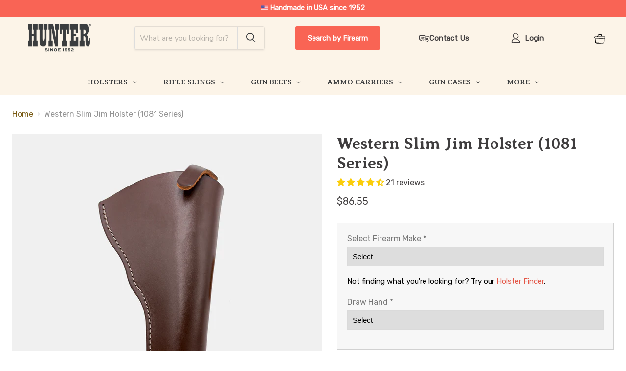

--- FILE ---
content_type: text/html; charset=utf-8
request_url: https://www.huntercompany.com/collections/all/products/western-slim-jim-holster?view=recently-viewed
body_size: 1184
content:






















  












<li
  class="productgrid--item  imagestyle--natural        product-recently-viewed-card    show-actions--mobile"
  data-product-item
  data-product-quickshop-url="/collections/all/products/western-slim-jim-holster"
  
    data-recently-viewed-card
  
>
  <div class="productitem" data-product-item-content>
    
    
    
    

    

    

    <div class="productitem__container">
      <div class="product-recently-viewed-card-time" data-product-handle="western-slim-jim-holster">
      <button
        class="product-recently-viewed-card-remove"
        aria-label="close"
        data-remove-recently-viewed
      >
        


                                                                        <svg class="icon-remove "    aria-hidden="true"    focusable="false"    role="presentation"    xmlns="http://www.w3.org/2000/svg" width="10" height="10" viewBox="0 0 10 10" xmlns="http://www.w3.org/2000/svg">      <path fill="currentColor" d="M6.08785659,5 L9.77469752,1.31315906 L8.68684094,0.225302476 L5,3.91214341 L1.31315906,0.225302476 L0.225302476,1.31315906 L3.91214341,5 L0.225302476,8.68684094 L1.31315906,9.77469752 L5,6.08785659 L8.68684094,9.77469752 L9.77469752,8.68684094 L6.08785659,5 Z"></path>    </svg>                                              

      </button>
    </div>

      <div class="productitem__image-container">
        <a
          class="productitem--image-link"
          href="/collections/all/products/western-slim-jim-holster"
          aria-label="Western Slim Jim Holster (1081 Series)"
          tabindex="-1"
          data-product-page-link
        >
          <figure
            class="productitem--image"
            data-product-item-image
            
              style="--product-grid-item-image-aspect-ratio: 1.0;"
            
          >
            
              
                
                

  
    <noscript data-rimg-noscript>
      <img
        
          src="//www.huntercompany.com/cdn/shop/files/Front-View-of-Holster-_-WITH-Firearm_512x512.png?v=1719663945"
        

        alt=""
        data-rimg="noscript"
        srcset="//www.huntercompany.com/cdn/shop/files/Front-View-of-Holster-_-WITH-Firearm_512x512.png?v=1719663945 1x, //www.huntercompany.com/cdn/shop/files/Front-View-of-Holster-_-WITH-Firearm_1024x1024.png?v=1719663945 2x, //www.huntercompany.com/cdn/shop/files/Front-View-of-Holster-_-WITH-Firearm_1536x1536.png?v=1719663945 3x, //www.huntercompany.com/cdn/shop/files/Front-View-of-Holster-_-WITH-Firearm_2048x2048.png?v=1719663945 4x"
        class="productitem--image-alternate"
        
        
      >
    </noscript>
  

  <img
    
      src="//www.huntercompany.com/cdn/shop/files/Front-View-of-Holster-_-WITH-Firearm_512x512.png?v=1719663945"
    
    alt=""

    
      data-rimg="lazy"
      data-rimg-scale="1"
      data-rimg-template="//www.huntercompany.com/cdn/shop/files/Front-View-of-Holster-_-WITH-Firearm_{size}.png?v=1719663945"
      data-rimg-max="2048x2048"
      data-rimg-crop="false"
      
      srcset="data:image/svg+xml;utf8,<svg%20xmlns='http://www.w3.org/2000/svg'%20width='512'%20height='512'></svg>"
    

    class="productitem--image-alternate"
    
    
  >



  <div data-rimg-canvas></div>


              
              

  
    <noscript data-rimg-noscript>
      <img
        
          src="//www.huntercompany.com/cdn/shop/files/1081-western-revolver-leather-holster-front_512x512.png?v=1719663945"
        

        alt=""
        data-rimg="noscript"
        srcset="//www.huntercompany.com/cdn/shop/files/1081-western-revolver-leather-holster-front_512x512.png?v=1719663945 1x, //www.huntercompany.com/cdn/shop/files/1081-western-revolver-leather-holster-front_1024x1024.png?v=1719663945 2x, //www.huntercompany.com/cdn/shop/files/1081-western-revolver-leather-holster-front_1536x1536.png?v=1719663945 3x, //www.huntercompany.com/cdn/shop/files/1081-western-revolver-leather-holster-front_2048x2048.png?v=1719663945 4x"
        class="productitem--image-primary"
        
        
      >
    </noscript>
  

  <img
    
      src="//www.huntercompany.com/cdn/shop/files/1081-western-revolver-leather-holster-front_512x512.png?v=1719663945"
    
    alt=""

    
      data-rimg="lazy"
      data-rimg-scale="1"
      data-rimg-template="//www.huntercompany.com/cdn/shop/files/1081-western-revolver-leather-holster-front_{size}.png?v=1719663945"
      data-rimg-max="2048x2048"
      data-rimg-crop="false"
      
      srcset="data:image/svg+xml;utf8,<svg%20xmlns='http://www.w3.org/2000/svg'%20width='512'%20height='512'></svg>"
    

    class="productitem--image-primary"
    
    
  >



  <div data-rimg-canvas></div>


            

            



























          </figure>
        </a>
      </div><div class="productitem--info">
        
          
        

        

        <h2 class="productitem--title">
          <a href="/collections/all/products/western-slim-jim-holster" data-product-page-link>
            Western Slim Jim Holster (1081 Series)
          </a>
        </h2>

        
          
        

        
          






























<div class="price productitem__price ">
  
    <div
      class="price__compare-at "
      data-price-compare-container
    >

      
        <span class="money price__original" data-price-original></span>
      
    </div>


    
      
      <div class="price__compare-at--hidden" data-compare-price-range-hidden>
        
          <span class="visually-hidden">Original price</span>
          <span class="money price__compare-at--min" data-price-compare-min>
            $86.55
          </span>
          -
          <span class="visually-hidden">Original price</span>
          <span class="money price__compare-at--max" data-price-compare-max>
            $86.55
          </span>
        
      </div>
      <div class="price__compare-at--hidden" data-compare-price-hidden>
        <span class="visually-hidden">Original price</span>
        <span class="money price__compare-at--single" data-price-compare>
          
        </span>
      </div>
    
  

  <div class="price__current  " data-price-container>

    

    
      
      
      <span class="money" data-price>
        $86.55
      </span>
    
    
  </div>

  
    
    <div class="price__current--hidden" data-current-price-range-hidden>
      
        <span class="money price__current--min" data-price-min>$86.55</span>
        -
        <span class="money price__current--max" data-price-max>$86.55</span>
      
    </div>
    <div class="price__current--hidden" data-current-price-hidden>
      <span class="visually-hidden">Current price</span>
      <span class="money" data-price>
        $86.55
      </span>
    </div>
  

  
    
    
    
    

    <div
      class="
        productitem__unit-price
        hidden
      "
      data-unit-price
    >
      <span class="productitem__total-quantity" data-total-quantity></span> | <span class="productitem__unit-price--amount money" data-unit-price-amount></span> / <span class="productitem__unit-price--measure" data-unit-price-measure></span>
    </div>
  

  
</div>


        

        
          

          
            
              <div class="product__rating rating">
                




<div
  class="rating__star-wrapper"
  style="--rating-value: 4.5;"
  role="img"
  aria-label="4.71 out of 5.0 stars"
>
  
    <svg
      class="rating__star rating__star-1"
      aria-hidden="true"
      focusable="false"
      role="presentation"
      xmlns="http://www.w3.org/2000/svg"
      width="20"
      height="20"
      viewBox="3 3 17 17"
    >
      <use clip-path="url(#icon-star-clip)" xlink:href="#icon-star" />
    </svg>
  
    <svg
      class="rating__star rating__star-2"
      aria-hidden="true"
      focusable="false"
      role="presentation"
      xmlns="http://www.w3.org/2000/svg"
      width="20"
      height="20"
      viewBox="3 3 17 17"
    >
      <use clip-path="url(#icon-star-clip)" xlink:href="#icon-star" />
    </svg>
  
    <svg
      class="rating__star rating__star-3"
      aria-hidden="true"
      focusable="false"
      role="presentation"
      xmlns="http://www.w3.org/2000/svg"
      width="20"
      height="20"
      viewBox="3 3 17 17"
    >
      <use clip-path="url(#icon-star-clip)" xlink:href="#icon-star" />
    </svg>
  
    <svg
      class="rating__star rating__star-4"
      aria-hidden="true"
      focusable="false"
      role="presentation"
      xmlns="http://www.w3.org/2000/svg"
      width="20"
      height="20"
      viewBox="3 3 17 17"
    >
      <use clip-path="url(#icon-star-clip)" xlink:href="#icon-star" />
    </svg>
  
    <svg
      class="rating__star rating__star-5"
      aria-hidden="true"
      focusable="false"
      role="presentation"
      xmlns="http://www.w3.org/2000/svg"
      width="20"
      height="20"
      viewBox="3 3 17 17"
    >
      <use clip-path="url(#icon-star-clip)" xlink:href="#icon-star" />
    </svg>
  
</div>


                <p class="rating__text">
                  <span aria-hidden="true">
                    4.71 / 5.0
                  </span>
                </p>

                <p class="rating__count">
                  <span aria-hidden="true">
                    21
                    
                      Reviews
                    
                  </span>
                </p>
              </div>
            
          
        

        
          <div class="productitem--description">
            <p>Description
Hunter's 1081 Series American Full-Grain Leather Western Slim Jim Holsters are based on the authentic Slim Jim design with an authentic...</p>

            
              <a
                href="/collections/all/products/western-slim-jim-holster"
                class="productitem--link"
                data-product-page-link
              >
                View full details
              </a>
            
          </div>
        
      </div>

      
    </div>
  </div>

  
</li>


--- FILE ---
content_type: text/javascript; charset=utf-8
request_url: https://www.huntercompany.com/products/western-slim-jim-holster.js
body_size: 1392
content:
{"id":2962322980945,"title":"Western Slim Jim Holster (1081 Series)","handle":"western-slim-jim-holster","description":"\u003ch6\u003e\u003cspan\u003eDescription\u003c\/span\u003e\u003c\/h6\u003e\n\u003cp\u003e\u003cspan\u003eHunter's 1081 Series American Full-Grain Leather Western Slim Jim Holsters are based on the authentic Slim Jim design with an authentic old west style, offered in Antique Brown only, with durable nylon stitching. This classic Western holster is a closed-end style, hand-formed to fit most large single-action revolvers. A split hammer strap is included for added safety.\u003c\/span\u003e\u003cspan style=\"text-decoration: underline;\"\u003e\u003cspan style=\"color: #000000; text-decoration: underline;\"\u003e\u003cstrong\u003e\u003c\/strong\u003e\u003c\/span\u003e\u003c\/span\u003e\u003c\/p\u003e\n\u003ch6 class=\"p1\"\u003eShipping \u0026amp; Warranty\u003c\/h6\u003e\n\u003cp\u003e\u003cstrong\u003eLead Times\u003c\/strong\u003e\u003c\/p\u003e\n\u003cp\u003eThese leather goods are handcrafted by our artisans in the heart of Colorado. In-stock items ship immediately, while made-to-order items typically take 1-3 business days.\u003c\/p\u003e\n\u003cp\u003e\u003cstrong\u003eShipping\u003c\/strong\u003e\u003c\/p\u003e\n\u003cp\u003e$5.00 flat rate shipping on all orders. \u003cmeta charset=\"utf-8\"\u003eMost orders are delivered within 3-5 days after shipping. See checkout for full shipping details.\u003c\/p\u003e\n\u003cp\u003e\u003cstrong\u003eLifetime Warranty\u003c\/strong\u003e\u003c\/p\u003e\n\u003cp\u003eWe craft heirloom quality leather holsters that last as long as your firearm. Rest easy, knowing you are protected by our lifetime warranty.\u003c\/p\u003e\n\u003cp\u003e\u003cstrong\u003e30 Day Risk-Free Trial\u003c\/strong\u003e\u003c\/p\u003e\n\u003cp\u003eTry it for 30-days, and if you don’t like it for any reason at all send it back, no questions asked.\u003c\/p\u003e","published_at":"2019-05-10T07:51:19-06:00","created_at":"2019-05-10T08:04:16-06:00","vendor":"The Hunter Company","type":"Holsters","tags":["Available Colors_Antique Brown","Belt Attachment Device_Traditional Loop","Cant Angle_Neutral Cant","Carry Method_Outside Waistband (OWB)","Carry Method_Standard Hip Carry","Compatible Belts_Drop Style \u0026 Straight Cartridge Belts (Up to 2\" Width)","Compatible Belts_Standard Belts (Up to 1.5\" Width)","Concealable_No","Draw Hand_Left Hand","Draw Hand_Right Hand","Fit Type_Multi-Gun Fit","FREEIWB","Gun Retention Method_Hammer Thong","Holster Type_Western Holsters","Intended Use_Outdoor Adventures","Light \u0026 Laser Compatible_No","Material_Leather","Muzzle-End Style_Closed Muzzle","Optics Compatible_No","Ride Height_Mid Ride"],"price":8655,"price_min":8655,"price_max":8655,"available":true,"price_varies":false,"compare_at_price":null,"compare_at_price_min":0,"compare_at_price_max":0,"compare_at_price_varies":false,"variants":[{"id":47863636033825,"title":"Default Title","option1":"Default Title","option2":null,"option3":null,"sku":"","requires_shipping":true,"taxable":true,"featured_image":null,"available":true,"name":"Western Slim Jim Holster (1081 Series)","public_title":null,"options":["Default Title"],"price":8655,"weight":283,"compare_at_price":null,"inventory_management":"shopify","barcode":"","requires_selling_plan":false,"selling_plan_allocations":[]}],"images":["\/\/cdn.shopify.com\/s\/files\/1\/0078\/9915\/2465\/files\/1081-western-revolver-leather-holster-front.png?v=1719663945","\/\/cdn.shopify.com\/s\/files\/1\/0078\/9915\/2465\/files\/Front-View-of-Holster-_-WITH-Firearm.png?v=1719663945","\/\/cdn.shopify.com\/s\/files\/1\/0078\/9915\/2465\/files\/Back-View-of-Holster-_-WITHOUT-Firearm.png?v=1719663945","\/\/cdn.shopify.com\/s\/files\/1\/0078\/9915\/2465\/files\/Perspective-Shot-of-Top-of-Holster-_-WITHOUT-Firearm.png?v=1719663945","\/\/cdn.shopify.com\/s\/files\/1\/0078\/9915\/2465\/files\/2-Perspective-Shot-of-Bottom-of-Holster-_-WITHOUT-Firearm.png?v=1719663944","\/\/cdn.shopify.com\/s\/files\/1\/0078\/9915\/2465\/files\/Side-View-of-Holster-on-Belt-_-WITH-Firearm.png?v=1719663944","\/\/cdn.shopify.com\/s\/files\/1\/0078\/9915\/2465\/files\/1081-western-slim-jim-leather-holster-lifestyle-4.jpg?v=1719664091","\/\/cdn.shopify.com\/s\/files\/1\/0078\/9915\/2465\/files\/1081-western-slim-jim-leather-holster-lifestyle-5.jpg?v=1719664091"],"featured_image":"\/\/cdn.shopify.com\/s\/files\/1\/0078\/9915\/2465\/files\/1081-western-revolver-leather-holster-front.png?v=1719663945","options":[{"name":"Title","position":1,"values":["Default Title"]}],"url":"\/products\/western-slim-jim-holster","media":[{"alt":null,"id":38500254089505,"position":1,"preview_image":{"aspect_ratio":1.0,"height":2048,"width":2048,"src":"https:\/\/cdn.shopify.com\/s\/files\/1\/0078\/9915\/2465\/files\/1081-western-revolver-leather-holster-front.png?v=1719663945"},"aspect_ratio":1.0,"height":2048,"media_type":"image","src":"https:\/\/cdn.shopify.com\/s\/files\/1\/0078\/9915\/2465\/files\/1081-western-revolver-leather-holster-front.png?v=1719663945","width":2048},{"alt":null,"id":38500253991201,"position":2,"preview_image":{"aspect_ratio":1.0,"height":2048,"width":2048,"src":"https:\/\/cdn.shopify.com\/s\/files\/1\/0078\/9915\/2465\/files\/Front-View-of-Holster-_-WITH-Firearm.png?v=1719663945"},"aspect_ratio":1.0,"height":2048,"media_type":"image","src":"https:\/\/cdn.shopify.com\/s\/files\/1\/0078\/9915\/2465\/files\/Front-View-of-Holster-_-WITH-Firearm.png?v=1719663945","width":2048},{"alt":null,"id":38500254056737,"position":3,"preview_image":{"aspect_ratio":1.0,"height":2048,"width":2048,"src":"https:\/\/cdn.shopify.com\/s\/files\/1\/0078\/9915\/2465\/files\/Back-View-of-Holster-_-WITHOUT-Firearm.png?v=1719663945"},"aspect_ratio":1.0,"height":2048,"media_type":"image","src":"https:\/\/cdn.shopify.com\/s\/files\/1\/0078\/9915\/2465\/files\/Back-View-of-Holster-_-WITHOUT-Firearm.png?v=1719663945","width":2048},{"alt":null,"id":38500254122273,"position":4,"preview_image":{"aspect_ratio":1.0,"height":2048,"width":2048,"src":"https:\/\/cdn.shopify.com\/s\/files\/1\/0078\/9915\/2465\/files\/Perspective-Shot-of-Top-of-Holster-_-WITHOUT-Firearm.png?v=1719663945"},"aspect_ratio":1.0,"height":2048,"media_type":"image","src":"https:\/\/cdn.shopify.com\/s\/files\/1\/0078\/9915\/2465\/files\/Perspective-Shot-of-Top-of-Holster-_-WITHOUT-Firearm.png?v=1719663945","width":2048},{"alt":null,"id":38500253860129,"position":5,"preview_image":{"aspect_ratio":1.0,"height":2048,"width":2048,"src":"https:\/\/cdn.shopify.com\/s\/files\/1\/0078\/9915\/2465\/files\/2-Perspective-Shot-of-Bottom-of-Holster-_-WITHOUT-Firearm.png?v=1719663944"},"aspect_ratio":1.0,"height":2048,"media_type":"image","src":"https:\/\/cdn.shopify.com\/s\/files\/1\/0078\/9915\/2465\/files\/2-Perspective-Shot-of-Bottom-of-Holster-_-WITHOUT-Firearm.png?v=1719663944","width":2048},{"alt":null,"id":38500253794593,"position":6,"preview_image":{"aspect_ratio":1.0,"height":2048,"width":2048,"src":"https:\/\/cdn.shopify.com\/s\/files\/1\/0078\/9915\/2465\/files\/Side-View-of-Holster-on-Belt-_-WITH-Firearm.png?v=1719663944"},"aspect_ratio":1.0,"height":2048,"media_type":"image","src":"https:\/\/cdn.shopify.com\/s\/files\/1\/0078\/9915\/2465\/files\/Side-View-of-Holster-on-Belt-_-WITH-Firearm.png?v=1719663944","width":2048},{"alt":null,"id":36544542146849,"position":7,"preview_image":{"aspect_ratio":1.0,"height":2048,"width":2048,"src":"https:\/\/cdn.shopify.com\/s\/files\/1\/0078\/9915\/2465\/files\/1081-western-slim-jim-leather-holster-lifestyle-4.jpg?v=1719664091"},"aspect_ratio":1.0,"height":2048,"media_type":"image","src":"https:\/\/cdn.shopify.com\/s\/files\/1\/0078\/9915\/2465\/files\/1081-western-slim-jim-leather-holster-lifestyle-4.jpg?v=1719664091","width":2048},{"alt":null,"id":36544541360417,"position":8,"preview_image":{"aspect_ratio":1.0,"height":2048,"width":2048,"src":"https:\/\/cdn.shopify.com\/s\/files\/1\/0078\/9915\/2465\/files\/1081-western-slim-jim-leather-holster-lifestyle-5.jpg?v=1719664091"},"aspect_ratio":1.0,"height":2048,"media_type":"image","src":"https:\/\/cdn.shopify.com\/s\/files\/1\/0078\/9915\/2465\/files\/1081-western-slim-jim-leather-holster-lifestyle-5.jpg?v=1719664091","width":2048}],"requires_selling_plan":false,"selling_plan_groups":[]}

--- FILE ---
content_type: image/svg+xml
request_url: https://www.huntercompany.com/cdn/shop/t/66/assets/icon-basket-cart.svg?v=158129671234180846701747156998
body_size: 643
content:
<?xml version="1.0" encoding="UTF-8"?>
<svg id="Layer_1" data-name="Layer 1" xmlns="http://www.w3.org/2000/svg" viewBox="0 0 987.18 874.7">
  <path d="M982.99,269.58c-8.44-36.96-28.73-47.7-44.27-50.21l-1.59-.26-1.61,.05c-106.99,3.11-228.48,3.08-345.96,3.07-59.2-.01-120.44-.02-178.46,.38-36.51,.26-76.46,.85-119.5,1.76,15.34-18.69,31.38-38.5,49-60.56,5.43-6.83,31.59-39.79,46.53-58.9,54.24-38.9,122.65-41.71,177.61-7.81,16.85,27.05,38,53.15,64.5,79.6l.14,.14c9.82,9.58,18.6,17.23,27.39,23.85l1.08,1.75c2.14,3.45,4.98,5.76,8.08,7.06h0c5.35,2.27,11.47,2.04,16.78-.6,5.18-2.58,8.94-7.2,10.33-12.68l.72-2.86-.28-2.94c-.4-4.2-2.12-7.58-3.68-10.22-5.29-26.67-14.54-50.48-22.96-70.37l-.09-.22c-8.35-18.98-20-43.75-36.02-67.06-3.27-4.77-7.45-8.71-12.48-11.72C577.74,6.72,526.96-3.79,475.28,1.22h-.13c-51.65,5.43-98.99,27.18-133.29,61.25l-1.51,1.5-1.09,1.83c-25.38,42.39-54.88,92.01-81.22,138.56-3.79,6.7-3.13,14.76,1.03,20.74-23.73,.57-48.29,1.22-73.66,1.97-9.13,.05-18.39,.04-28.19,.04-22.99,0-46.76,0-68.66,.65-12.97,.33-23.53,.85-33.2,1.62l-.98,.11c-1.81,.25-3.85,.44-6,.63-8.6,.78-19.31,1.75-29.11,8.21l-2.3,1.51-1.7,2.16c-9.3,11.81-11.08,25.85-12.51,37.13-.27,2.16-.53,4.19-.83,6.12l-.1,.75c-1.12,10.37-1.7,21.45-1.76,33.86-.24,9.42-.82,37.24,20.64,51.76l.85,.54c7.81,4.64,15.73,5.53,22.09,6.24,2.41,.27,4.68,.53,6.34,.94l.69,.17,.7,.11c1.5,.24,2.96,.41,4.37,.52,.24,13.93,0,27.94-.3,43.28-.17,8.91-.38,18.21-.58,27.74-.86,39.73-1.84,84.76-1.16,122.46,.08,3.55,.15,7.39,.23,11.46,1.67,87.73,6.12,184.82,37.99,226.73,23,31.26,54.88,50.73,92.22,56.31,14.97,2.5,29.66,3.48,43.86,4.43,3.2,.21,6.4,.43,9.59,.66l.81,.04c42.05,1.02,83.86,1.46,125.32,1.46,112.16,0,221.63-3.23,325.26-6.93l7-.4c22.75-1.3,46.28-2.65,69.33-5.24,48.63-3.7,86.3-23.83,111.96-59.84,16.5-22.46,21.32-50.95,25.2-73.86l.57-3.38c2.27-14.96,4.11-31.24,5.79-51.3,4.47-55.21,5.7-111.05,6.9-165.06,.26-11.71,.52-23.42,.81-35.12,.14-5.35,.26-10.7,.38-16.06,.5-22.09,1.01-44.79,2.88-66.97,5.45,.08,11.44,.02,17.88-.98,20.5-2.29,39.67-18.16,45.71-37.93l.17-.58c2.32-8.68,2.95-16.83,3.36-23.8l.02-.42c.51-14.94,.66-37.13-3.93-57.26Zm-109.56,185.85c-.41,5.27-.82,10.55-1.25,15.82v.14c-.9,12.26-1.76,24.52-2.62,36.79-3.68,52.66-7.49,107.11-14.29,159.86-2.44,18.56-4.85,33.53-7.57,47.09l-.8,3.62c-3.66,16.62-7.11,32.34-14.63,44.58-16.27,23.17-39.13,34.42-71.88,35.38l-.73,.04c-20.94,1.52-42.73,1.88-63.81,2.23l-8.74,.15c-167.94,1.35-316.89-2.93-455.32-13.08-2.06-.2-4.08-.39-6.07-.57-32.92-3.08-51.28-4.8-68.86-28.69-11.06-23.12-15.5-50.56-19.79-77.1-.83-5.11-1.68-10.39-2.57-15.58-6-40.27-10.7-81.78-15.25-121.92-4.61-40.67-9.37-82.72-15.52-123.92l-.02-.11c-1.99-12.77-4.04-25.35-6.75-37.99,37.94,3.36,77.87,6.29,115.69,8.97,133.63,9.48,254.2,14.18,365.29,14.18,40.17,0,79.11-.61,116.97-1.84,50.96-1.64,117.38-4.31,184.44-10.43-2.7,20.98-4.34,41.94-5.93,62.38Zm55.67-123.09c-3.4,.32-7.53,.15-11.89-.03-5.46-.23-11.63-.48-18.13,.12-58.98,4.49-122.5,7.43-205.99,9.54-41.81,1.23-87.09,2.26-127.48,2.93-29.85,.46-60.03,1.08-91.98,1.72-97.91,1.98-199.15,4.03-291,1.7-30.09-.69-63.83-2.29-95.07-4.51l-3.99-.27c-1.05-.07-2.06-.14-3.05-.18-5.53-.75-10.77-.4-15.4-.09-2.79,.19-5.66,.38-7.56,.21-3.58-.79-6.93-1.14-9.92-1.45-2.77-.29-5.61-.58-7.16-1.15-3.98-3.58-4.31-13.33-4.19-20.5v-.21s0-.21,0-.21c-.08-9.28,.45-18.97,1.62-29.62,.33-2.12,.62-4.25,.9-6.31,.78-5.82,1.59-11.78,3.31-16.03,2.66-.59,6.14-.83,9.54-1.07,2.17-.15,4.41-.31,6.71-.56,8.88-.53,18.67-.81,30.73-.88,23.81-.1,49.95,.76,75.23,1.59,7.06,.23,14.02,.46,20.8,.66h.39c15.26,.12,30.73,.21,46.33,.31,59.46,.38,120.95,.77,179.05,1.79h.18c61.43,.43,124.01,1.47,184.53,2.48,108.38,1.8,220.36,3.66,330.63,2.12,1.56,4.01,3.64,12.41,4.22,27.08,.51,12.87-.37,24.57-1.35,30.82Z" fill="#070707"/>
</svg>